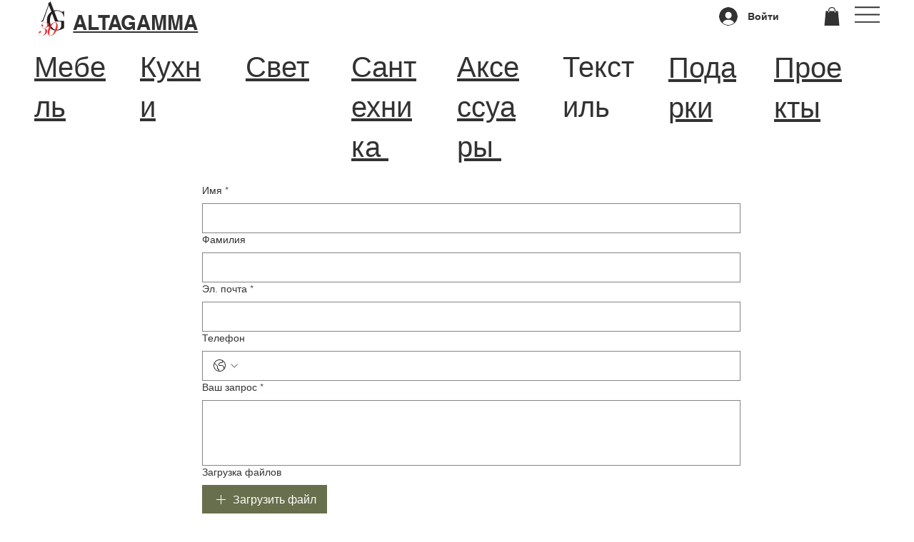

--- FILE ---
content_type: application/javascript
request_url: https://static.parastorage.com/services/form-app/1.2332.0/client-viewer/form-app-date-time-input.chunk.min.js
body_size: 3217
content:
"use strict";(("undefined"!=typeof self?self:this).webpackJsonp__wix_form_app=("undefined"!=typeof self?self:this).webpackJsonp__wix_form_app||[]).push([[5707],{31307:(e,a,r)=>{},57205:(e,a,r)=>{r.r(a),r.d(a,{default:()=>y});var n=r(27762),t=r.n(n),l=r(39076),o=r(95685),s=r.n(o),i=r(8333),d=r(23505),u=r(58351),c="sCoOwKf";const m="UJLIJe",h="eSrhqG",p="TeNVER";var f=r(26488),v=r(45791);function b(e){let{use24HourFormat:a=!1,onBlur:r,onChange:l,onFocus:o,inputId:b,ariaLabelledBy:g,value:E,id:I,disabled:y,errors:N,hidePlaceholder:M,showDateLabels:_,required:w,ariaDescribedBy:L}=e;const{isMobile:A}=(0,i.Z)(),[C,F]=(0,n.useMemo)(()=>(0,v.S)(E),[E]);return t().createElement(d.p,{id:b,onFocus:o,onBlur:r,ariaLabelledBy:g,className:s()(m,c,{[p]:A}),ariaDescribedBy:L,required:w},t().createElement(f.k,{disabled:y,errors:N,hidePlaceholder:M,showDateLabels:_,required:w,inputId:b,id:I,onChange:e=>l((0,v.Et)(e,F)),value:C}),t().createElement(u.s,{inputId:b,disabled:y,readOnly:!1,error:N.TIME,hidePlaceholder:M,showTimeLabel:_,required:w,className:h,"data-hook":`${I}-time`,use24Hours:a,onChange:e=>l((0,v.Et)(C,e)),value:F}))}var g=r(93160),E=r(63e3),I=r(97074);const y=e=>{let{id:a,description:r,target:n,value:o,error:s,hasError:i=!1,errorMessage:d,required:u,label:c,hideLabel:m,FieldLayout:h,use24HourFormat:p,disabled:f,hidePlaceholder:y,showDateLabels:N,requiredIndicatorType:M,requiredIndicatorPlacement:_,onBlur:w,onFocus:L,onChange:A}=e;const{labelId:C,inputId:F,errorId:B,descriptionId:x,ariaDescribedBy:S}=(0,l.rm)(a,s,r);return t().createElement(h,{fieldId:a,renderLabel:()=>t().createElement(I.a,{labelId:C,required:u,label:c,hideLabel:m,requiredIndicatorType:M,requiredIndicatorPlacement:_}),renderInput:()=>t().createElement(b,{use24HourFormat:p,onBlur:w,onChange:A,onFocus:L,value:o??"",id:a,disabled:f,hidePlaceholder:y,showDateLabels:N,required:u,errors:(0,v.W3)(i,o??""),inputId:F,ariaLabelledBy:C,ariaDescribedBy:S}),renderDescription:()=>t().createElement(t().Fragment,null,t().createElement(E.n,{target:n,hasError:i,errorMessage:d,id:B}),t().createElement(g.a,{description:r,id:x}))})}},26488:(e,a,r)=>{r.d(a,{k:()=>x});var n=r(20011),t=r(27762),l=r.n(t),o=r(7189),s=r(96080);const i={MONTH:"TKBErF",month:"TKBErF",DAY:"h5hGNS",day:"h5hGNS",YEAR:"ESUU5K",year:"ESUU5K",fields:"Zv5p0U",mobile:"qwZHYD"};var d=r(95685),u=r.n(d),c=r(10343),m=r(55182),h=r(18800),p=(r(95191),"sAGbVjp snZ_6f6"),f="s_wEX56",v="sL5d0Ld";var b=r(60810),g=r(88647),E=r(8333);r(31307);var I="s__8Yt2Js scwMXAj",y="sy_vRHR",N="srAA1SK",M="s__6VqN23";var _="sZh69EF snZ_6f6",w="s_wEX56",L="sL5d0Ld";var A=r(82981),C=r(97074);const F={[A.sL.DAY]:function(e){const{id:a,className:r,onChange:t,...o}=e,{t:i}=(0,s.$G)(),d=(0,h.F0)().includes(h.dA.INPUT_FIELDS_HOVER);return l().createElement(c.n,(0,n.Z)({},o,{type:"text",inputMode:"numeric",maxLength:2,theme:m.u.Box,newErrorMessage:!0,onChange:function(a){null==e.onChange||e.onChange(a.target.value)},"aria-label":i("field.date.placeholder.day"),className:u()(r,p,v,{[f]:d})}))},[A.sL.MONTH]:function(e){const{id:a,className:r,onChange:o,...i}=e,{t:d}=(0,s.$G)(),{isMobile:c,locale:m}=(0,E.Z)(),p=(0,t.createRef)(),f=(0,h.F0)().includes(h.dA.INPUT_FIELDS_HOVER),v=(0,t.useMemo)(()=>function(e){const a=new Intl.DateTimeFormat(e,{month:"long"});return Array.from(Array(12).keys()).map(function(e){return a.format(new Date(2023,e))})}(m).map((e,a)=>({value:e,id:`${a+1}`,isSelectable:!0})),[m]);return l().createElement(b.L,(0,n.Z)({},i,{key:String(Boolean(e.value)),upgrade:!0,ref:p,newErrorMessage:!0,mobileNativeSelect:c,"aria-label":d("field.date.placeholder.month"),options:v,onChange:function(e){var a;null==o||o(e.id),null==(a=p.current)||a.focus()},initialSelectedId:e.value?e.value.toString():void 0,className:u()(r,I,M,{[N]:f,[y]:c}),theme:g.IQ.Box,flip:!1}))},[A.sL.YEAR]:function(e){const{id:a,className:r,onChange:t,...o}=e,{t:i}=(0,s.$G)(),d=(0,h.F0)().includes(h.dA.INPUT_FIELDS_HOVER);return l().createElement(c.n,(0,n.Z)({},o,{type:"text",inputMode:"numeric",newErrorMessage:!0,maxLength:4,theme:m.u.Box,onChange:function(a){null==e.onChange||e.onChange(a.target.value)},"aria-label":i("field.date.placeholder.year"),className:u()(r,_,L,{[w]:d})}))}},B=e=>{const a=F[e];return a?function(r){let{id:t,inputId:d,hidePlaceholder:u,showDateLabels:c,onChange:m,values:h,errors:p,...f}=r;const{t:v}=(0,s.$G)(),b=u?void 0:v(`field.date.placeholder.${e.toLowerCase()}`),g=h[e],E=p[e],I=v(`field.date.label.${e.toLowerCase()}`);return l().createElement("div",{className:i[e]},l().createElement(C.a,{labelId:`form-field-sub-label-${e}-${d}`,label:I,hideLabel:!c,required:!1}),l().createElement(a,(0,n.Z)({},f,{id:t,error:E,value:g,"data-date-field":!0,"data-hook":e,placeholder:b,onChange:a=>m((0,o.yl)(a,e,h))})))}:()=>null};function x(e){let{value:a,...r}=e;const{regionalFormat:s}=(0,E.Z)(),i=(0,A.L7)(s).filter(A.Is).join(","),d=(0,t.useMemo)(()=>i.split(",").map(e=>B(e.toUpperCase())),[i]),u=(0,t.useMemo)(()=>(0,o.cN)(a),[a]);return l().createElement(l().Fragment,null,d.map((e,a)=>l().createElement(e,(0,n.Z)({key:a,values:u},r))))}},23505:(e,a,r)=>{r.d(a,{p:()=>u});var n=r(20011),t=r(27762),l=r.n(t),o=r(95685),s=r.n(o);const i="qIsPhZ";var d=r(3285);const u=e=>{let{id:a,ariaLabelledBy:r,ariaDescribedBy:t,required:o,className:u,onBlur:c,onFocus:m,...h}=e;const{handleFocus:p,handleBlur:f,containerRef:v}=(0,d.K)({onBlur:c,onFocus:m}),b=[r,t].filter(Boolean).join(" ");return l().createElement("fieldset",(0,n.Z)({ref:v,id:a,"aria-labelledby":b,"aria-required":o,className:s()(i,u),onBlur:f,onFocus:p},h))}},58351:(e,a,r)=>{r.d(a,{s:()=>F});var n=r(20011),t=r(95685),l=r.n(t),o=r(27762),s=r.n(o),i=r(10343),d=r(55182),u=r(56204),c=r(11834),m=r(8333),h=r(18800),p=r(96080);const f=function(e,a,r){return void 0===a&&(a=Number.NEGATIVE_INFINITY),void 0===r&&(r=Number.POSITIVE_INFINITY),Math.min(Math.max(e,a),r)},v=(e,a)=>!e||"AM"===a&&"12"!==e||"PM"===a&&"12"===e?e:"AM"===a&&"12"===e?"00":(parseInt(e,10)+12).toString(),b=e=>!e||parseInt(e,10)<12,g=e=>e&&(parseInt(e,10)%12||12).toString().padStart(2,"0");function E(e,a,r,n){void 0===r&&(r="AM"),void 0===n&&(n=!0);return[n?e:v(e,r),a,"00"].join(":")}function I(e,a){if(!e)return{hours:"",minutes:"",period:"AM",seconds:"00"};const[r,n,t]=e.split(":");return{period:b(r)?"AM":"PM",hours:a?r:g(r),minutes:n,seconds:t}}r(9123);var y="s__8NBpGD sljIAx_";const N=s().forwardRef((e,a)=>{const{value:r,className:t,onNext:i,onPrev:d,onChange:u,onKeyDown:c,onCycle:m,min:h,max:p,...f}=e,v=r?parseInt(r,10):0,b=(0,o.useMemo)(()=>e=>{if(void 0===e)return u("");const a=((e,a,r)=>e<a?r:e>r?a:e)(e,h,p),n=a.toString().padStart((null==r?void 0:r.length)??0,"0");u(n),a!==e&&(null==m||m(n))},[h,p,u,r,m]),g=(0,o.useMemo)(()=>e=>!!e&&(e.length>=p.toString().length||10*parseInt(e,10)>p),[p]),E=(0,o.useMemo)(()=>e=>{var a;const r=(null==(a=e.target.value.match(/[0-9]*/))?void 0:a[0])??"";u(r)},[u]),I=(0,o.useMemo)(()=>e=>{const{selectionStart:a,selectionEnd:n}=e.currentTarget,t=(null==r?void 0:r.toString().length)??0,l=a===t&&n===t;switch(e.key){case"ArrowDown":b(v-1);break;case"ArrowUp":b(v+1);break;case"Backspace":case"ArrowLeft":0===a&&0===n&&(e.preventDefault(),null==d||d(e.key));break;case"ArrowRight":l&&(e.preventDefault(),null==i||i(e.key,!1));break;default:g(r)&&l&&/[0-9]/.test(e.key)&&(null==i||i(e.key,!0))}null==c||c(e)},[b,c,r,d,i,g,v]);return s().createElement("input",(0,n.Z)({ref:a,step:1,maxLength:(N=p,Math.ceil(Math.log10(N+1))),type:"text",inputMode:"numeric",pattern:"[0-9]*",onKeyDown:I,"data-time-field":!0,onInput:E,className:l()(y,t),value:r},f));var N});N.displayName="ChainableNumberInput";const M=s().forwardRef((e,a)=>{let{value:r,onChange:t,onBlur:l,period:o,use24Hours:i,...d}=e;return s().createElement(N,(0,n.Z)({ref:a,min:i?0:1,max:i?23:12,value:r,onChange:t,onCycle:e=>{t(e,"AM"===o?"PM":"AM")},onBlur:e=>{if(r){const e=((e,a)=>{if(e){const r=parseInt(e,10);return a?f(r,0,23).toString().padStart(2,"0"):r>24?"12":g(e)}return e})(r,i),a=parseInt(r,10);!i&&a>12?t(e,a>=24?"AM":"PM"):t(e)}null==l||l(e)},"data-hook":"hours"},d))});M.displayName="HoursInput";const _=s().forwardRef((e,a)=>{const{value:r,onChange:t,onBlur:l,...o}=e;return s().createElement(N,(0,n.Z)({ref:a,min:0,max:59,value:r,onBlur:e=>{null==l||l(e),r&&(null==t||t(f(parseInt(r,10),0,59).toString().padStart(2,"0")))},onChange:t,"data-hook":"minutes"},o))});_.displayName="MinutesInput";var w={root:"sDudvHw",hours:"sMi__ss",colon:"srRs7Mo",minutes:"sEHg_0K",hiddenA11y:"sG_sIwK"};const L=e=>{let{disabled:a,use24Hours:r,placeholder:n,onChange:t,onNext:i,minutesRef:d=s().createRef(),value:u,readOnly:c,inputId:h}=e;const{t:f}=(0,p.$G)(),{isRTL:v}=(0,m.Z)(),[b,g]=(0,o.useMemo)(()=>(null==n?void 0:n.split(":"))||[],[n]),[E,y]=(0,o.useState)(void 0),{hours:N,minutes:L,period:A}=I(u,r),C=(0,o.useRef)(null),F=`hours-${h}`,B=`minutes-${h}`;return s().createElement("div",{className:w.root},s().createElement(M,{ref:C,value:E??N,placeholder:b,use24Hours:r,disabled:a,readOnly:c,period:A,"aria-describedby":F,className:l()(w.hours,{[w.rtl]:v}),onChange:(e,a)=>{y(e),t(e,L,a)},onNext:(e,a)=>{var r,n,t;a&&(null==(n=d.current)||n.setSelectionRange(0,null==(t=d.current)?void 0:t.value.length));null==(r=d.current)||r.focus()},onFocus:()=>y(N),onBlur:()=>y(void 0)}),s().createElement("span",{"aria-hidden":!0,className:w.colon},":"),s().createElement(_,{ref:d,placeholder:g,value:L,disabled:a,readOnly:c,"aria-describedby":B,className:l()(w.minutes,{[w.rtl]:v}),onChange:e=>{t(N,e)},onPrev:e=>{var a;if(null==(a=C.current)||a.focus(),"Backspace"===e&&void 0!==N){const e=N.substring(0,N.length-1);y(e)}},onNext:i}),s().createElement("span",{id:F,className:w.hiddenA11y},f("field.time.label.hours")),s().createElement("span",{id:B,className:w.hiddenA11y},f("field.time.label.minutes")))};var A={root:"spq17pn",TextField__input:"sluWUmE",TextField__prefix:"say8W7_",TextField__suffixWrapper:"sfu_M0F",textField:"snZ_6f6",noBorder:"sy1z4yI",hover:"s_wEX56",theme:"sL5d0Ld",hidden:"sg0Th5_",period:"sTZp5YU",period__active:"sp6lD2Q",native:"siAOlYq"};var C=r(97074);function F(e){let{value:a,onChange:r,className:t,disabled:f,hidePlaceholder:v,use24Hours:b,readOnly:g,showTimeLabel:y,inputId:N,...M}=e;const{isMobile:_}=(0,m.Z)(),{t:w}=(0,p.$G)(),F=(0,h.F0)().includes(h.dA.INPUT_FIELDS_HOVER),B=(0,o.useRef)(null),x=(0,o.useRef)(null),S=(0,o.useRef)(null),D=(0,o.useMemo)(()=>v?"--:--":w("field.date.placeholder.time"),[v,w]),{hours:k,minutes:T,period:R}=I(a,b),P=w(`field.time.perdiod.${R}`),Z=()=>{g||r(E(k,T,"AM"===R?"PM":"AM",b))};return s().createElement("div",{onClick:()=>{var e;_&&(null==(e=B.current)||e.showPicker())},className:l()(A.root,t)},s().createElement(C.a,{labelId:`form-field-sub-label-time-${N}`,label:w("field.date.label.time"),hideLabel:!y,required:!1}),s().createElement(i.n,(0,n.Z)({},M,{theme:d.u.Box,newErrorMessage:!0,disabled:f,inputClassName:A.hidden,className:l()(t,A.textField,A.theme,{[A.error]:M.error,[A.hover]:F}),prefix:s().createElement(s().Fragment,null,s().createElement("input",{tabIndex:-1,type:"time",ref:B,value:a,"data-time-field":!0,hidden:!_,onChange:e=>{var a;const[n,t]=((null==(a=e.target)?void 0:a.value)??"").split(":");r(E(n,t))},className:A.native}),s().createElement(L,{inputId:N,placeholder:D,onChange:(e,a,n)=>{r(E(e,a,n??R,b))},disabled:f,value:a,use24Hours:b,onNext:()=>{var e;null==(e=x.current)||e.focus()},minutesRef:S,readOnly:g}),!b&&s().createElement(u.A,{"data-time-field":!0,"aria-label":`${w("field.time.label.period")} ${P}`,"data-hook":"ampm",onClick:Z,onKeyDown:e=>{switch(e.key){case"ArrowDown":case"ArrowUp":Z();break;case"ArrowLeft":var a;null==(a=S.current)||a.focus()}},className:l()([A.period,(k||T)&&A.period__active]),priority:c.Q.secondary,"aria-live":"polite",ref:x},P))})))}}}]);
//# sourceMappingURL=form-app-date-time-input.chunk.min.js.map